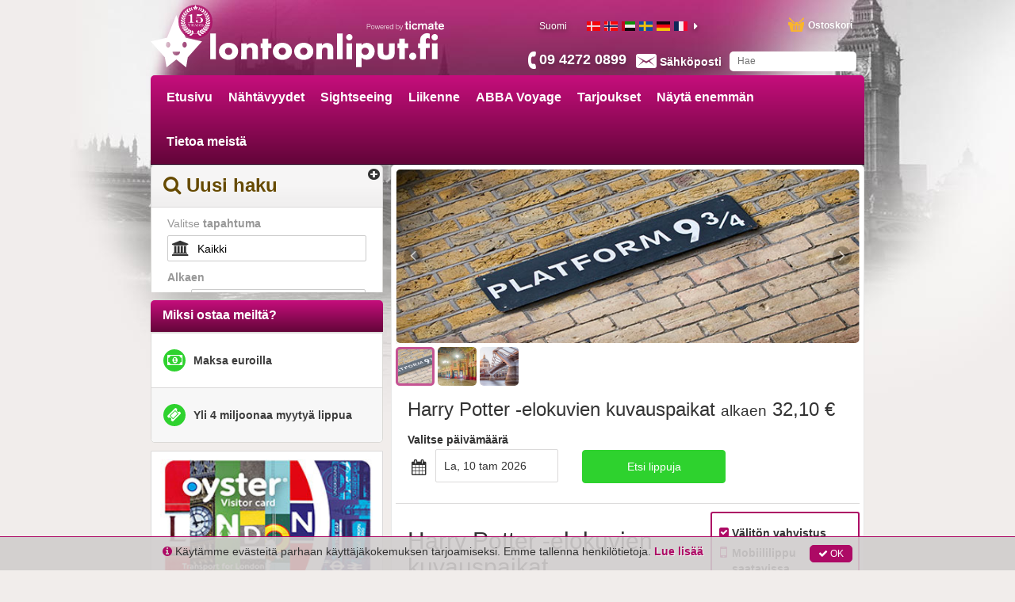

--- FILE ---
content_type: image/svg+xml
request_url: https://media.ticmate.com/londontickets/fi/img/top_logo.svg?v=20230529
body_size: 2692
content:
<svg xmlns="http://www.w3.org/2000/svg" viewBox="0 0 923.21 168.41"><title>top_logo</title><path d="M209.55,59.44v83h-18.1v-83Z" style="fill:#fff"/><path d="M219.6,116.34a24.86,24.86,0,0,1,2.3-10.65,26,26,0,0,1,6.4-8.6,30.24,30.24,0,0,1,9.75-5.75,35.15,35.15,0,0,1,12.35-2.1,35.59,35.59,0,0,1,12.25,2.05,30.19,30.19,0,0,1,9.8,5.7,25.68,25.68,0,0,1,6.45,8.7,26.6,26.6,0,0,1,2.3,11.15A26.24,26.24,0,0,1,278.85,128a26.7,26.7,0,0,1-6.45,8.7,29.15,29.15,0,0,1-9.85,5.65,37.79,37.79,0,0,1-12.45,2,36.1,36.1,0,0,1-12.2-2,28.31,28.31,0,0,1-9.65-5.7,26.47,26.47,0,0,1-6.35-8.85A27.69,27.69,0,0,1,219.6,116.34Zm19.1.2a11.55,11.55,0,0,0,1,4.75,12.62,12.62,0,0,0,2.5,3.75,11,11,0,0,0,3.7,2.5,12,12,0,0,0,9.1,0,11.2,11.2,0,0,0,3.7-2.5,13,13,0,0,0,2.5-3.75,11.48,11.48,0,0,0,1-4.65,11.18,11.18,0,0,0-1-4.55,12.75,12.75,0,0,0-2.5-3.75,11,11,0,0,0-3.7-2.5,12,12,0,0,0-9.1,0,10.85,10.85,0,0,0-3.7,2.5,12.64,12.64,0,0,0-2.5,3.7A10.69,10.69,0,0,0,238.7,116.54Z" style="fill:#fff"/><path d="M290.94,91.14H309v6.5a19.68,19.68,0,0,1,7.5-6,23.32,23.32,0,0,1,8.9-1.55,22.19,22.19,0,0,1,9.25,1.75,18.35,18.35,0,0,1,6.55,4.95,14.32,14.32,0,0,1,3,5.8,30.32,30.32,0,0,1,.8,7.3v32.6h-18.1v-25.9a28.21,28.21,0,0,0-.55-6.15,7.64,7.64,0,0,0-1.95-3.75,6.82,6.82,0,0,0-2.7-1.7,9.89,9.89,0,0,0-3.2-.5c-3.07,0-5.42.91-7.05,2.75S309,111.64,309,115v27.4h-18.1Z" style="fill:#fff"/><path d="M377.56,106.24v36.2h-18.1v-36.2h-6V91.14h6V75.74h18.1v15.4h10.3v15.1Z" style="fill:#fff"/><path d="M392.53,116.34a25,25,0,0,1,2.3-10.65,26.26,26.26,0,0,1,6.4-8.6A30.45,30.45,0,0,1,411,91.34a37.49,37.49,0,0,1,24.6,0,30,30,0,0,1,9.8,5.7,25.42,25.42,0,0,1,6.45,8.7,26.45,26.45,0,0,1,2.3,11.15A26.09,26.09,0,0,1,451.78,128a26.42,26.42,0,0,1-6.45,8.7,29,29,0,0,1-9.85,5.65,37.71,37.71,0,0,1-12.45,2,36.14,36.14,0,0,1-12.2-2,28.4,28.4,0,0,1-9.65-5.7,26.61,26.61,0,0,1-6.35-8.85A27.85,27.85,0,0,1,392.53,116.34Zm19.1.2a11.71,11.71,0,0,0,.95,4.75,13,13,0,0,0,2.5,3.75,11.2,11.2,0,0,0,3.7,2.5,12,12,0,0,0,9.1,0,11,11,0,0,0,3.7-2.5,12.62,12.62,0,0,0,2.5-3.75,11.31,11.31,0,0,0,.95-4.65,11,11,0,0,0-.95-4.55,12.37,12.37,0,0,0-2.5-3.75,10.85,10.85,0,0,0-3.7-2.5,12,12,0,0,0-9.1,0,11,11,0,0,0-3.7,2.5,13,13,0,0,0-2.5,3.7A10.84,10.84,0,0,0,411.63,116.54Z" style="fill:#fff"/><path d="M461.31,116.34a25,25,0,0,1,2.3-10.65,26.26,26.26,0,0,1,6.4-8.6,30.45,30.45,0,0,1,9.75-5.75,37.49,37.49,0,0,1,24.6,0,30,30,0,0,1,9.8,5.7,25.42,25.42,0,0,1,6.45,8.7,26.45,26.45,0,0,1,2.3,11.15A26.09,26.09,0,0,1,520.56,128a26.42,26.42,0,0,1-6.45,8.7,29,29,0,0,1-9.85,5.65,37.71,37.71,0,0,1-12.45,2,36.14,36.14,0,0,1-12.2-2,28.4,28.4,0,0,1-9.65-5.7,26.61,26.61,0,0,1-6.35-8.85A27.85,27.85,0,0,1,461.31,116.34Zm19.1.2a11.71,11.71,0,0,0,.95,4.75,13,13,0,0,0,2.5,3.75,11.2,11.2,0,0,0,3.7,2.5,12,12,0,0,0,9.1,0,11,11,0,0,0,3.7-2.5,12.62,12.62,0,0,0,2.5-3.75,11.31,11.31,0,0,0,.95-4.65,11,11,0,0,0-.95-4.55,12.37,12.37,0,0,0-2.5-3.75,10.85,10.85,0,0,0-3.7-2.5,12,12,0,0,0-9.1,0,11,11,0,0,0-3.7,2.5,13,13,0,0,0-2.5,3.7A10.84,10.84,0,0,0,480.41,116.54Z" style="fill:#fff"/><path d="M532.65,91.14h18.1v6.5a19.83,19.83,0,0,1,7.5-6,23.36,23.36,0,0,1,8.9-1.55,22.16,22.16,0,0,1,9.25,1.75A18.26,18.26,0,0,1,583,96.74a14.08,14.08,0,0,1,3,5.8,29.82,29.82,0,0,1,.8,7.3v32.6h-18.1v-25.9a27.6,27.6,0,0,0-.55-6.15,7.49,7.49,0,0,0-2-3.75,6.82,6.82,0,0,0-2.7-1.7,9.84,9.84,0,0,0-3.2-.5c-3.06,0-5.41.91-7,2.75s-2.45,4.45-2.45,7.85v27.4h-18.1Z" style="fill:#fff"/><path d="M617.15,59.44v83h-18.1v-83Z" style="fill:#fff"/><path d="M628.42,71.44a9.89,9.89,0,0,1,.8-4A10.37,10.37,0,0,1,634.67,62a10.15,10.15,0,0,1,7.9,0A10.37,10.37,0,0,1,648,67.49a10.15,10.15,0,0,1,0,7.9,10.37,10.37,0,0,1-5.45,5.45,10.15,10.15,0,0,1-7.9,0,10.37,10.37,0,0,1-5.45-5.45A9.92,9.92,0,0,1,628.42,71.44Zm19.3,19.7v51.3h-18.1V91.14Z" style="fill:#fff"/><path d="M678.29,168h-18.1V91.14h18.1v5.7q5.81-7.31,15.8-7.3a24.46,24.46,0,0,1,10.25,2.15,25.8,25.8,0,0,1,8.25,5.85,26.46,26.46,0,0,1,5.45,8.7,29.17,29.17,0,0,1,2,10.7,28.42,28.42,0,0,1-2,10.6,27.36,27.36,0,0,1-5.4,8.6,25.05,25.05,0,0,1-8.15,5.8,24.69,24.69,0,0,1-10.2,2.1,21.37,21.37,0,0,1-16-6.6Zm22.8-51.1a12.18,12.18,0,0,0-.85-4.55,10.79,10.79,0,0,0-2.45-3.75,12.21,12.21,0,0,0-3.75-2.55,11.78,11.78,0,0,0-9.15,0,11,11,0,0,0-3.65,2.5,12.55,12.55,0,0,0-2.5,3.75,11.18,11.18,0,0,0-1,4.55,11.3,11.3,0,0,0,.9,4.5,11.15,11.15,0,0,0,2.5,3.65,13,13,0,0,0,3.75,2.5,11.18,11.18,0,0,0,4.55,1,11.25,11.25,0,0,0,8.15-3.4,13,13,0,0,0,2.5-3.7A10.62,10.62,0,0,0,701.09,116.94Z" style="fill:#fff"/><path d="M747.73,91.14V120q0,9.49,9.2,9.5t9.2-9.5V91.14h18.1v32.4q0,10.39-6.85,15.6t-20.45,5.2q-13.6,0-20.45-5.2t-6.85-15.6V91.14Z" style="fill:#fff"/><path d="M817.17,106.24v36.2h-18.1v-36.2h-6V91.14h6V75.74h18.1v15.4h10.3v15.1Z" style="fill:#fff"/><path d="M830.67,132.84a11.65,11.65,0,0,1,.9-4.55,11.49,11.49,0,0,1,6.25-6.25,11.8,11.8,0,0,1,12.85,2.5,11.52,11.52,0,0,1,2.5,3.75,11.74,11.74,0,0,1-15.35,15.35,11.49,11.49,0,0,1-6.25-6.25A11.69,11.69,0,0,1,830.67,132.84Z" style="fill:#fff"/><path d="M884.19,106.24v36.2h-18.1v-36.2h-6.5V91.14h6.5v-7.7a34.93,34.93,0,0,1,1.2-10.2,17.85,17.85,0,0,1,3.2-5.95,22.84,22.84,0,0,1,5.15-4.75,24.46,24.46,0,0,1,6.35-3.1,21.45,21.45,0,0,1,6.7-1.1,16.79,16.79,0,0,1,4.25.5,24.31,24.31,0,0,1,3.95,1.4V76a20.23,20.23,0,0,0-3.35-1.35,11.65,11.65,0,0,0-3.25-.45,7.43,7.43,0,0,0-2.25.35A4.71,4.71,0,0,0,885.89,76a6,6,0,0,0-1.35,3.15,33.7,33.7,0,0,0-.35,5.55v6.4h12.7v15.1Z" style="fill:#fff"/><path d="M902.81,71.44a9.72,9.72,0,0,1,.8-4A10.37,10.37,0,0,1,909.06,62a10.15,10.15,0,0,1,7.9,0,10.32,10.32,0,0,1,3.25,2.2,10.43,10.43,0,0,1,2.2,3.25,10.15,10.15,0,0,1,0,7.9A10.37,10.37,0,0,1,917,80.84a10.15,10.15,0,0,1-7.9,0,10.43,10.43,0,0,1-3.25-2.2,10.32,10.32,0,0,1-2.2-3.25A9.76,9.76,0,0,1,902.81,71.44Zm19.3,19.7v51.3H904V91.14Z" style="fill:#fff"/><path d="M112.38,73,82.49,0,52.6,73,0,84.9l45.66,51.32,5.27,32.19L82.49,143,114,168.41l5.27-32.19L165,84.9Zm-56.46,31.8c-3.93,0-7.12-4.15-7.12-9.24s3.19-9.24,7.12-9.24S63,90.43,63,95.53s-3.17,9.24-7.1,9.24m26.57,25.35a12.2,12.2,0,0,1-12.2-12.2H94.7a12.21,12.21,0,0,1-12.21,12.2m26.58-25.35c-3.92,0-7.12-4.15-7.12-9.24s3.2-9.24,7.12-9.24,7.11,4.14,7.11,9.24-3.18,9.24-7.11,9.24" style="fill:#fff"/></svg>